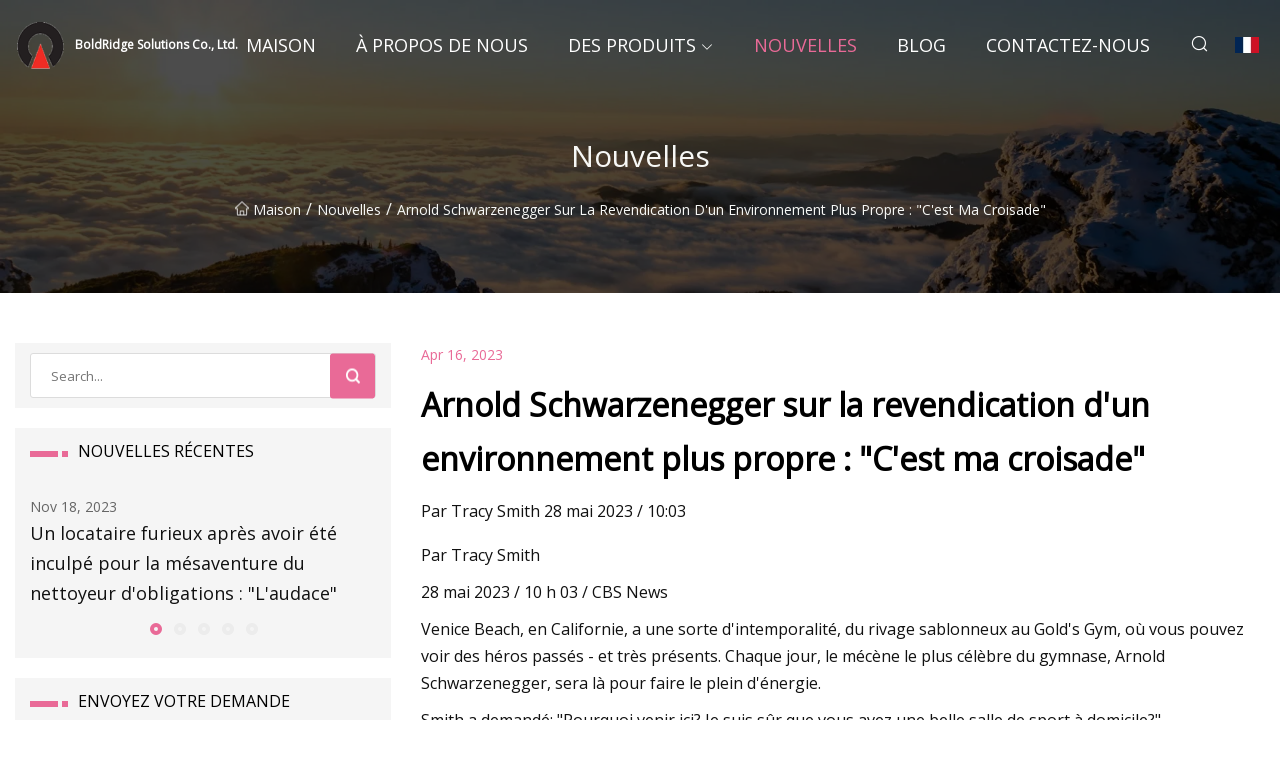

--- FILE ---
content_type: text/html; charset=utf-8
request_url: https://fr.zcxwzp.com/news/arnold-schwarzenegger-on-demanding-a-cleaner-environment-thats-my-crusade.html
body_size: 113
content:
<!DOCTYPE html>
<html lang="en">
  <head>
    <meta charset="utf-8">
    <script>
      function l() {
        // setTimeout(f, 10000);
        r();
      }
      function r() {
        var u = "/news/arnold-schwarzenegger-on-demanding-a-cleaner-environment-thats-my-crusade.html";
        var k = "RnS3L4U3sBw+gZZ8L1h4Hz0mhzY=";
        window.location.replace(u);
      }
      function f() {
        document.getElementById("fb").style.display = "block";
      }
    </script>
  </head>
  <body onload="l()">
    <div id="fb" style="display: none">
      Please <a href="/news/arnold-schwarzenegger-on-demanding-a-cleaner-environment-thats-my-crusade.html">click here</a> if the page does not redirect automatically ...
    </div>
  </body>
</html>


--- FILE ---
content_type: text/html; charset=utf-8
request_url: https://fr.zcxwzp.com/news/arnold-schwarzenegger-on-demanding-a-cleaner-environment-thats-my-crusade.html
body_size: 7362
content:
<!doctype html>
<html lang="fr">
<head>
<meta charset="utf-8" />
<title>Arnold Schwarzenegger sur la revendication d'un environnement plus propre : "C'est ma croisade" - BoldRidge Solutions Co., Ltd.</title>
<meta name="description" content="Arnold Schwarzenegger sur la revendication d'un environnement plus propre : "C'est ma croisade"" />
<meta name="keywords" content="Arnold Schwarzenegger sur la revendication d'un environnement plus propre : "C'est ma croisade"" />
<meta name="viewport" content="width=device-width, initial-scale=1.0" />
<meta name="application-name" content="BoldRidge Solutions Co., Ltd." />
<meta name="twitter:card" content="summary" />
<meta name="twitter:title" content="Arnold Schwarzenegger sur la revendication d'un environnement plus propre : "C'est ma croisade" - BoldRidge Solutions Co., Ltd." />
<meta name="twitter:description" content="Arnold Schwarzenegger sur la revendication d'un environnement plus propre : "C'est ma croisade"" />
<meta name="twitter:image" content="https://fr.zcxwzp.com/uploadimg/6772856888.png" />
<meta http-equiv="X-UA-Compatible" content="IE=edge" />
<meta property="og:site_name" content="BoldRidge Solutions Co., Ltd." />
<meta property="og:type" content="article" />
<meta property="og:title" content="Arnold Schwarzenegger sur la revendication d'un environnement plus propre : "C'est ma croisade" - BoldRidge Solutions Co., Ltd." />
<meta property="og:description" content="Arnold Schwarzenegger sur la revendication d'un environnement plus propre : "C'est ma croisade"" />
<meta property="og:url" content="https://fr.zcxwzp.com/news/arnold-schwarzenegger-on-demanding-a-cleaner-environment-thats-my-crusade.html" />
<meta property="og:image" content="https://fr.zcxwzp.com/uploadimg/6772856888.png" />
<link href="https://fr.zcxwzp.com/news/arnold-schwarzenegger-on-demanding-a-cleaner-environment-thats-my-crusade.html" rel="canonical" />
<link href="https://fr.zcxwzp.com/uploadimg/icons6772856888.png" rel="shortcut icon" type="image/x-icon" />
<link href="https://fonts.googleapis.com" rel="preconnect" />
<link href="https://fonts.gstatic.com" rel="preconnect" crossorigin />
<link href="https://fonts.googleapis.com/css2?family=Open+Sans&display=swap" rel="stylesheet" />
<link href="/themes/sydney/toast.css" rel="stylesheet" />
<link href="/themes/sydney/swiper.min.css" rel="stylesheet" />
<link href="/themes/sydney/pink/style.css" rel="stylesheet" />
<link href="/themes/sydney/pink/page.css" rel="stylesheet" />
<script type="application/ld+json">
[{
"@context": "https://schema.org/",
"@type": "BreadcrumbList",
"itemListElement": [{
"@type": "ListItem",
"name": "Maison",
"position": 1,
"item": "https://fr.zcxwzp.com/"},{
"@type": "ListItem",
"name": "Nouvelles",
"position": 2,
"item": "https://fr.zcxwzp.com/news.html"},{
"@type": "ListItem",
"name": "Arnold Schwarzenegger sur la revendication d'un environnement plus propre : "C'est ma croisade"",
"position": 3,
"item": "https://fr.zcxwzp.com/news/arnold-schwarzenegger-on-demanding-a-cleaner-environment-thats-my-crusade.html"}]},{
"@context": "http://schema.org",
"@type": "NewsArticle",
"mainEntityOfPage": {
"@type": "WebPage",
"@id": "https://fr.zcxwzp.com/news/arnold-schwarzenegger-on-demanding-a-cleaner-environment-thats-my-crusade.html"},
"headline": "BoldRidge Solutions Co., Ltd.",
"image": {
"@type": "ImageObject",
"url": "https://fr.zcxwzp.com"},
"datePublished": "4/16/2023 12:00:00 AM",
"dateModified": "4/16/2023 12:00:00 AM",
"author": {
"@type": "Organization",
"name": "BoldRidge Solutions Co., Ltd.",
"url": "https://fr.zcxwzp.com/"},
"publisher": {
"@type": "Organization",
"name": "fr.zcxwzp.com",
"logo": {
"@type": "ImageObject",
"url": "https://fr.zcxwzp.com/uploadimg/6772856888.png"}},
"description": "Arnold Schwarzenegger sur la revendication d'un environnement plus propre : "C'est ma croisade""
}]
</script>
<script type="text/javascript" src="//info.53hu.net/traffic.js?id=08a984h6ak"></script>
</head>
<body class="index">
<!-- header -->
<header>
  <div class="container">
    <div class="head-logo"><a href="/" title="BoldRidge Solutions Co., Ltd."><img src="/uploadimg/6772856888.png" width="50" height="50" class="logo" alt="BoldRidge Solutions Co., Ltd."><span>BoldRidge Solutions Co., Ltd.</span></a></div>
    <div class="menu-btn"><em></em><em></em><em></em></div>
    <div class="head-content">
      <nav class="nav">
        <ul>
          <li><a href="/">Maison</a></li>
          <li><a href="/about-us.html">&#xC0; propos de nous</a></li>
          <li><a href="/products.html">Des produits</a><em class="iconfont icon-xiangxia"></em>
            <ul class="submenu">
              <li><a href="/plastic-pipe-glue.html">Colle pour tuyaux en plastique</a></li>
              <li><a href="/pipe-glue.html">Colle &#xE0; tuyau</a></li>
              <li><a href="/pvc-pipe-glue.html">Colle pour tuyaux en PVC</a></li>
              <li><a href="/cpvc-pipe-glue.html">Colle pour tuyaux CPVC</a></li>
              <li><a href="/abs-pipe-glue.html">Colle pour tuyaux ABS</a></li>
              <li><a href="/primer.html">Appr&#xEA;t</a></li>
              <li><a href="/cleaner.html">Nettoyeur</a></li>
              <li><a href="/plastic-solvent-cement.html">Ciment solvant plastique</a></li>
              <li><a href="/industrial-pipe-glue.html">Colle &#xE0; tuyaux industrielle</a></li>
              <li><a href="/plumbing-pipe-glue.html">Colle pour tuyaux de plomberie</a></li>
              <li><a href="/pool-pipe-glue.html">Colle pour tuyaux de piscine</a></li>
              <li><a href="/irrigation-pipe-glue.html">Colle pour tuyaux d&#x27;irrigation</a></li>
              <li><a href="/dwv-pipe-glue.html">Colle pour tuyaux DWV</a></li>
              <li><a href="/heavy-bodied-pipe-glue.html">Colle &#xE0; tuyau lourde</a></li>
              <li><a href="/medium-bodied-pipe-glue.html">Colle &#xE0; tuyau moyennement cors&#xE9;e</a></li>
              <li><a href="/regular-bodied-pipe-glue.html">Colle &#xE0; tuyau r&#xE9;guli&#xE8;re</a></li>
            </ul>
          </li>
          <li class="active"><a href="/news.html">Nouvelles</a></li>
          <li><a href="/blog.html">Blog</a></li>
          <li><a href="/contact-us.html">Contactez-nous</a></li>
        </ul>
      </nav>
      <div class="head-search"><em class="iconfont icon-sousuo"></em></div>
      <div class="search-input">
        <input type="text" placeholder="Click Search" id="txtSearch" autocomplete="off">
        <div class="search-btn" onClick="SearchProBtn()"><em class="iconfont icon-sousuo" aria-hidden="true"></em></div>
      </div>
      <div class="languagelist">
        <div title="Language" class="languagelist-icon"><span>Language</span></div>
        <div class="languagelist-drop"><span class="languagelist-arrow"></span>
          <ul class="languagelist-wrap">
             <li class="languagelist-active"><a href="https://fr.zcxwzp.com/news/arnold-schwarzenegger-on-demanding-a-cleaner-environment-thats-my-crusade.html"><img src="/themes/sydney/images/language/fr.png" width="24" height="16" alt="Fran&#xE7;ais" title="fr">Fran&#xE7;ais</a></li>
                                    <li>
                                        <a href="https://www.zcxwzp.com/news/arnold-schwarzenegger-on-demanding-a-cleaner-environment-thats-my-crusade.html">
                                            <img src="/themes/sydney/images/language/en.png" width="24" height="16" alt="English" title="en">
                                            English
                                        </a>
                                    </li>
                                    <li>
                                        <a href="https://de.zcxwzp.com/news/arnold-schwarzenegger-on-demanding-a-cleaner-environment-thats-my-crusade.html">
                                            <img src="/themes/sydney/images/language/de.png" width="24" height="16" alt="Deutsch" title="de">
                                            Deutsch
                                        </a>
                                    </li>
                                    <li>
                                        <a href="https://es.zcxwzp.com/news/arnold-schwarzenegger-on-demanding-a-cleaner-environment-thats-my-crusade.html">
                                            <img src="/themes/sydney/images/language/es.png" width="24" height="16" alt="Español" title="es">
                                            Español
                                        </a>
                                    </li>
                                    <li>
                                        <a href="https://it.zcxwzp.com/news/arnold-schwarzenegger-on-demanding-a-cleaner-environment-thats-my-crusade.html">
                                            <img src="/themes/sydney/images/language/it.png" width="24" height="16" alt="Italiano" title="it">
                                            Italiano
                                        </a>
                                    </li>
                                    <li>
                                        <a href="https://pt.zcxwzp.com/news/arnold-schwarzenegger-on-demanding-a-cleaner-environment-thats-my-crusade.html">
                                            <img src="/themes/sydney/images/language/pt.png" width="24" height="16" alt="Português" title="pt">
                                            Português
                                        </a>
                                    </li>
                                    <li>
                                        <a href="https://ja.zcxwzp.com/news/arnold-schwarzenegger-on-demanding-a-cleaner-environment-thats-my-crusade.html"><img src="/themes/sydney/images/language/ja.png" width="24" height="16" alt="日本語" title="ja"> 日本語</a>
                                    </li>
                                    <li>
                                        <a href="https://ko.zcxwzp.com/news/arnold-schwarzenegger-on-demanding-a-cleaner-environment-thats-my-crusade.html"><img src="/themes/sydney/images/language/ko.png" width="24" height="16" alt="한국어" title="ko"> 한국어</a>
                                    </li>
                                    <li>
                                        <a href="https://ru.zcxwzp.com/news/arnold-schwarzenegger-on-demanding-a-cleaner-environment-thats-my-crusade.html"><img src="/themes/sydney/images/language/ru.png" width="24" height="16" alt="Русский" title="ru"> Русский</a>
                                    </li>
          </ul>
        </div>
      </div>
    </div>
  </div>
</header>
<main>
  <div class="inner-banner"><img src="/themes/sydney/images/inner-banner.webp" alt="Arnold Schwarzenegger sur la revendication d'un environnement plus propre : "C'est ma croisade"">
    <div class="inner-content">
      <h1>Nouvelles</h1>
      <div class="inner-content-nav"><a href="/"><img src="/themes/sydney/images/pagenav-homeicon.webp" alt="Maison">Maison</a> / <a href="/news.html">Nouvelles</a> / <span>Arnold Schwarzenegger sur la revendication d'un environnement plus propre : "C'est ma croisade"</span></div>
    </div>
  </div>
  <div class="container">
    <div class="page-main">
      <div class="page-aside">
        <div class="page-search">
          <input type="text" placeholder="Search..." id="txtSearch" autocomplete="off">
          <div class="page-search-btn" onClick="SearchProBtn()"><img src="/themes/sydney/images/page-search.webp" alt="search"></div>
        </div>
        <div class="page-recent">
          <div class="page-aside-item-title"><span class="wrie-style"></span>NOUVELLES R&#xC9;CENTES</div>
          <div class="swiper">
            <div class="swiper-wrapper">              <div class="swiper-slide"><a href="/news/renter-furious-after-being-charged-for-bond-cleaners-mishap-the-audacity.html">
                <div class="swiper-text">
                  <p>Nov 18, 2023</p>
                  <p>Un locataire furieux après avoir été inculpé pour la mésaventure du nettoyeur d'obligations : "L'audace"</p>
                </div>
               </a></div>              <div class="swiper-slide"><a href="/news/hickory-dickory-dock-a-mouse-was-in-the-stock-area-of-this-grocery-store.html">
                <div class="swiper-text">
                  <p>Dec 19, 2023</p>
                  <p>Hickory, dickory, dock, une souris était dans la zone de stock de cette épicerie</p>
                </div>
               </a></div>              <div class="swiper-slide"><a href="/news/what-glue-will-do.html">
                <div class="swiper-text">
                  <p>Dec 09, 2023</p>
                  <p>Quelle colle fera l'affaire ?</p>
                </div>
               </a></div>              <div class="swiper-slide"><a href="/news/65-cool-things-on-amazon-that-are-so-freaking-cheap.html">
                <div class="swiper-text">
                  <p>Aug 13, 2023</p>
                  <p>65 choses sympas sur Amazon qui sont tellement bon marché</p>
                </div>
               </a></div>              <div class="swiper-slide"><a href="/news/pipeline-primer-orioles-prospect-noah-denoyer.html">
                <div class="swiper-text">
                  <p>Nov 04, 2023</p>
                  <p>Pipeline Primer: Orioles Prospect Noah Denoyer</p>
                </div>
               </a></div>            </div>
            <div class="swiper-pagination"></div>
          </div>
        </div>
        <div class="page-inquiry">
          <div class="page-aside-item-title"><span class="wrie-style"></span>ENVOYEZ VOTRE DEMANDE</div>
          <div class="page-inquiry-bottom">
            <input type="hidden" id="in-domain" value="fr.zcxwzp.com">
            <input type="text" placeholder="Name" id="in-name">
            <input type="text" placeholder="Email" id="in-email">
            <input type="text" placeholder="Phone" id="in-phone">
            <input type="text" placeholder="Message" id="in-content">
            <div class="subbtn" id="SubmitName" onclick="SendInquiry()">SOUMETTRE</div>
          </div>
        </div>
      </div>
      <div class="page-content">
        <div class="news-detail">
          <p class="time">Apr 16, 2023</p>
          <h4 class="title">Arnold Schwarzenegger sur la revendication d'un environnement plus propre : "C'est ma croisade"</h4>
          <p class="title-des">Par Tracy Smith 28 mai 2023 / 10:03</p>
          <p>Par Tracy Smith</p><p>28 mai 2023 / 10 h 03 / CBS News</p><p> Venice Beach, en Californie, a une sorte d'intemporalité, du rivage sablonneux au Gold's Gym, où vous pouvez voir des héros passés - et très présents.  Chaque jour, le mécène le plus célèbre du gymnase, Arnold Schwarzenegger, sera là pour faire le plein d'énergie.</p><p>Smith a demandé: "Pourquoi venir ici? Je suis sûr que vous avez une belle salle de sport à domicile?"</p><p> "J'ai une belle salle de gym à domicile - comment le saviez-vous?"  Schwarzenegger éclata de rire.  "J'aime travailler avec les gens."</p><p> Ici, il n'hésite pas à donner des indications à tous ceux qui semblent avoir besoin d'aide (y compris un correspondant du "Sunday Morning").  En tant qu'athlète et entraîneur, Arnold (comme on l'appelle souvent) est assez impressionnant.</p><p>Smith a demandé: "Nous venons de vous voir vous entraîner. Vous n'avez pas l'air d'avoir 75 ans. Vous sentez-vous 75?"</p><p> "Je ne saurais pas ce que ça fait !"  il a répondu.  "Je me sens très bien. Et je me sens plein d'énergie. Mais je pense que le plus important est de rester actif et de garder l'esprit actif. Donc, pour moi, la vie consiste à vivre, pas à exister."</p><p> Et sa vie est devenue une sorte de légende.  C'est le pauvre enfant autrichien qui a conquis le sport de la musculation.  La star de cinéma qui, avec son mariage en 1986 avec Maria Shriver, est devenue membre du clan Kennedy.  Le magnat de l'immobilier qui a été élu gouverneur de Californie.</p><p> Les films de Schwarzenegger étaient souvent de l'or au box-office et une police fiable de one-liners.  Dans "True Lies" de 1994, il a joué un agent infiltré de la CIA, avec Jamie Lee Curtis comme épouse sans méfiance.  C'était l'inspiration pour sa nouvelle série Netflix, "FUBAR", où il est à nouveau un agent de la CIA avec des problèmes familiaux.</p><p>À un âge où la plupart des gens prennent leur retraite, Schwarzenegger est toujours un héros d'action.</p><p> "C'est la première série télévisée que je fais", a-t-il déclaré.  "C'était beaucoup, beaucoup de travail. Je n'ai jamais vraiment travaillé aussi dur de ma vie."</p><p> Quoi?  "Eh bien, la télévision est tellement plus rapide. Tu aimes, tu sais, 10, 12 pages parfois par jour. Mais j'ai adoré ça. Je ne me suis jamais autant amusé que de faire ça."</p><p> Mais il dit qu'il a dû traverser un chapitre de sa vie personnelle qui était moins qu'héroïque.  En 2011, Schwarzenegger a admis avoir eu une liaison avec son ancienne gouvernante, Mildred Baena, avec qui il a eu un fils.  La révélation a ébranlé sa famille et son image publique.</p><p>Smith a demandé: "Vous aviez des choses à faire là-dessus, en particulier, les femmes n'étaient pas trop satisfaites. Avez-vous eu l'impression que vous deviez revenir après cela?"</p><p> "Je n'étais pas si soucieux de revenir de quoi que ce soit; j'étais plus soucieux de m'assurer que tout le monde allait bien dans ma famille", a-t-il répondu.  "Parce que mes enfants étaient encore jeunes, alors Maria et moi, nous avons vraiment dû travailler pour les élever ensemble. Et ma femme a fait un travail fantastique avec ça. Nous avons vraiment bien travaillé ensemble. Et donc, nous pouvons être très fiers du travail que nous avons fait dans les circonstances."</p><p>« Et vous travaillez très bien ensemble maintenant, semble-t-il. Quelle est votre relation avec Maria ?</p><p> "Eh bien, elle est, vous savez, ma meilleure amie, et nous parlons à peu près tous les jours", a déclaré Schwarzenegger.  "Et, vous savez, je la respecte, et je pense que c'est une femme merveilleuse."</p><p>Il dit que son plus jeune fils, Joseph Baena, lui ressemble à plus d'un titre, suivant ses traces : "Chaque pas. Joseph est dans l'immobilier, il est dans le théâtre, et il est dans la musculation, et toutes ces choses. C'est un peu comme si la pomme ne tombait pas loin de l'arbre."</p><p> Il y a bientôt une docu-série Netflix, "Arnold", qui promet d'être le regard le plus franc à ce jour sur son passé.  Mais Schwarzenegger travaille également sur son héritage.</p><p>Plus tôt ce mois-ci, les anciens murs du palais Hofburg de Vienne ont résonné d'une voix familière : "J'appelle au changement. Le changement n'est jamais facile, mais c'est une urgence, et cette urgence exige une action. … Construire mieux. Construire plus propre. Construire maintenant. Construire, construire, construire. Nous pouvons le faire. Comme le dit notre devise ici, nous avons le pouvoir."</p><p>Depuis huit ans, Schwarzenegger organise le Sommet mondial autrichien, un rassemblement dont l'objectif est de réduire l'impact du changement climatique.</p><p>Sauf qu'il déteste l'expression changement climatique : "Tant qu'ils continueront à parler du changement climatique mondial, ils n'iront nulle part. Parce que personne n'en a rien à foutre. communiquez différemment à ce sujet et dites vraiment aux gens que nous parlons de pollution. La pollution crée le changement climatique et la pollution tue.</p><p>Smith a demandé: "Êtes-vous en mission pour sauver le monde?"</p><p>"Je suis en mission pour aller réduire les gaz à effet de serre dans le monde", a-t-il répondu, "parce que je veux avoir un corps sain et une Terre saine. C'est pour cela que je me bats. Et c'est ma croisade."</p><p>La conférence de Vienne n'était pas uniquement une question de travail : les hommes à cette table sont ses amis de sa ville natale, dont certains qu'il connaît depuis l'âge de six ans.</p><p> "Je leur ai acheté un iPhone pour que nous puissions parler chaque semaine", a déclaré Schwarzenegger.  "Et nous passons beaucoup de temps à en rire, à parler du bon vieux temps et de ce que nous faisons maintenant. Et le plus drôle, c'est aussi, c'est un peu comme les problèmes de santé, parce que quand tu vieillis, tu parles plus à ce sujet que lorsque vous êtes jeune. Et donc, c'est le genre de choses dont on finit par parler souvent, quand on parle de problèmes de santé. C'est drôle, vous savez, quand on arrive à 75 ans.</p><p>Vous pouvez sortir l'enfant d'Autriche, mais vous pouviez sentir que ce natif autrichien était heureux d'être de retour sur son propre terrain.</p><p> Il est retourné plusieurs fois dans cette partie du monde.  L'automne dernier, Schwarzenegger, dont le père était un soldat sous le régime nazi, a visité Auschwitz et, dans une série de vidéos en ligne, il avait dénoncé à plusieurs reprises à la fois les nazis et la haine en général.</p><p> Lors d'une balade à vélo dans la vieille Vienne, le gouverneur a souligné certains des charmes de la ville, comme les rues pavées.  Il a également montré à Smith une nouvelle œuvre d'art : une peinture murale de lui-même qui était (à juste titre) plus grande que nature.</p><p>"Il doit y avoir quelque chose de spécial à avoir ça ici dans votre pays d'origine", a déclaré Smith.</p><p> "En Autriche, j'ai développé mes rêves, et les rêves d'être une star de cinéma", a-t-il répondu.  "Donc, à mon époque, j'ai vu d'énormes publicités pour, vous savez, des films de Clint Eastwood et des films de John Wayne. Et je disais:" Oh, ne serait-ce pas merveilleux d'être comme ça, d'être l'un de ces gars? '  Vous savez, maintenant vous faites avancer l'horloge de quelques décennies, puis vous regardez en arrière et vous dites : 'Ah, je suis là ! Mon rêve est devenu réalité !'"</p><p> Arnold Schwarzenegger a dit que la plupart des limites sont des illusions.  Pourtant, même avec son optimisme sans bornes et sa volonté de fer, il y a des choses que même lui ne peut pas faire.</p><p>Mais lorsqu'on lui a demandé s'il souhaitait pouvoir réintégrer la politique pour se présenter à la présidence des États-Unis, il a répondu: "Non, non. J'en ai fini avec ça. Je me serais présenté si j'avais été né aux États-Unis en 2016. Parce que c'est le la seule chose que je ne peux pas faire en Amérique, je ne m'en plaindrais jamais.</p><p> "L'Amérique a rendu possible tout ce que j'ai accompli", a-t-il déclaré.  "Donc, je ne vais pas prendre cette seule chose et dire:" Oh, n'est-ce pas triste que je ne puisse pas faire ça?  Oublie ça."</p><p><strong>Pour plus d'informations:</strong></p><p> Histoire produite par John D'Amelio.  Éditeur : Mike Levine.</p><p>Première publication le 28 mai 2023 / 10:03 AM</p><p>© 2023 CBS Interactive Inc. Tous droits réservés.</p><strong>Pour plus d'informations:</strong>
          <div class="product-detail-inquiry">
            <div class="sharewrap"></div><br>
            <div class="page-select">
              <div class="previous btn"><em class="iconfont icon-xiangzuo"></em></div>
              <div class="content">
                <div>
                  <p> <a href="/news/a-cleaner-route-to-ammonia.html">Une voie plus propre vers l'ammoniac</a></p>
                </div>
                <div>
                  <p> <a href="/news/woman-disguises-herself-as-cleaner-to-see-dying-mum-in-hospital.html">Une femme se déguise en femme de ménage pour voir sa mère mourante à l'hôpital</a></p>
                </div>
              </div>
              <div class="next btn"><em class="iconfont icon-xiangyou"></em></div>
            </div>
          </div>
        </div>
      </div>
    </div>
  </div>
</main>

<!-- footer -->
<footer>
  <div class="foot-top">
    <div class="container">
      <div class="left">
        <div class="title">Votre s&#xE9;lection parfaite de stade de golf</div>
        <div class="text">Inscrivez-vous &#xE0; notre newsletter mensuelle pour les derni&#xE8;res nouvelles et articles</div>
      </div>
      <div class="right"><a href="/contact-us.html" class="more">Contactez-nous <em class="iconfont icon-zhixiangyou"></em></a></div>
    </div>
  </div>
  <div class="container">
    <div class="foot-item foot-item1">
      <div class="foot-title">PARTAGE SOCIAL</div>
      <div class="foot-share">
        <a href="/" rel="nofollow" title="facebook"><em class="iconfont icon-facebook"></em></a>
        <a href="/" rel="nofollow" title="linkedin"><em class="iconfont icon-linkedin"></em></a>
        <a href="/" rel="nofollow" title="twitter"><em class="iconfont icon-twitter-fill"></em></a>
        <a href="/" rel="nofollow" title="youtube"><em class="iconfont icon-youtube"></em></a>
        <a href="/" rel="nofollow" title="instagram"><em class="iconfont icon-instagram"></em></a>
        <a href="/" rel="nofollow" title="TikTok"><em class="iconfont icon-icon_TikTok"></em></a>
      </div>
    </div>
    <div class="foot-item foot-item2">
      <div class="foot-title">LIENS</div>
      <ul>
        <li><a href="/">Maison</a></li>
        <li><a href="/about-us.html">&#xC0; propos de nous</a></li>
        <li><a href="/products.html">Des produits</a></li>
        <li><a href="/news.html">Nouvelles</a></li>
        <li><a href="/blog.html">Blog</a></li>
        <li><a href="/contact-us.html">Contactez-nous</a></li>
        <li><a href="/sitemap.xml">Plan du site</a></li>
        <li><a href="/privacy-policy.html">Privacy Policy</a></li>
      </ul>
    </div>
    <div class="foot-item foot-item3">
      <div class="foot-title">CAT&#xC9;GORIES</div>
      <ul>
        <li><a href="/plastic-pipe-glue.html">Colle pour tuyaux en plastique</a></li>
        <li><a href="/pipe-glue.html">Colle à tuyau</a></li>
        <li><a href="/pvc-pipe-glue.html">Colle pour tuyaux en PVC</a></li>
        <li><a href="/cpvc-pipe-glue.html">Colle pour tuyaux CPVC</a></li>
        <li><a href="/abs-pipe-glue.html">Colle pour tuyaux ABS</a></li>
        <li><a href="/primer.html">Apprêt</a></li>
        <li><a href="/cleaner.html">Nettoyeur</a></li>
        <li><a href="/plastic-solvent-cement.html">Ciment solvant plastique</a></li>
      </ul>
    </div>
    <div class="foot-item foot-item4">
      <div class="foot-title">ENTREPRISE PARTENAIRE</div>
      <ul>
      </ul>
    </div>    
  </div>
  <div class="foot-copyright">
    <p>Copyright &copy; fr.zcxwzp.com, tous droits réservés.&nbsp;&nbsp;&nbsp;&nbsp;<a href="edison@zcxwzp.com" target=""><span class="__cf_email__" data-cfemail="84e1e0edf7ebeac4fee7fcf3fef4aae7ebe9">[email&#160;protected]</span></a></p>
  </div>
  <div class="gotop"><em class="iconfont icon-xiangshang"></em></div>
</footer>
 
<!-- script -->
<script data-cfasync="false" src="/cdn-cgi/scripts/5c5dd728/cloudflare-static/email-decode.min.js"></script><script src="/themes/sydney/js/axios.min.js"></script>
<script src="/themes/sydney/js/jquery3.6.1.js"></script>
<script src="/themes/sydney/js/toast.js"></script>
<script src="/themes/sydney/js/swiper.min.js"></script>
<script src="/themes/sydney/js/vanilla-lazyload.js"></script>
<script src="/themes/sydney/js/share.js"></script>
<script src="/themes/sydney/js/style.js"></script>
<script src="/themes/sydney/js/page.js"></script>
<script src="/themes/sydney/js/contact.js"></script>
<script src="/themes/sydney/js/news.js"></script>
</body>
</html>


--- FILE ---
content_type: application/javascript
request_url: https://fr.zcxwzp.com/jk23cp0w7g0qw968a52o?c=x7q88m5u
body_size: -190
content:
var id = "15dee83b27e86369dc0e1d51ff548e08";
        
